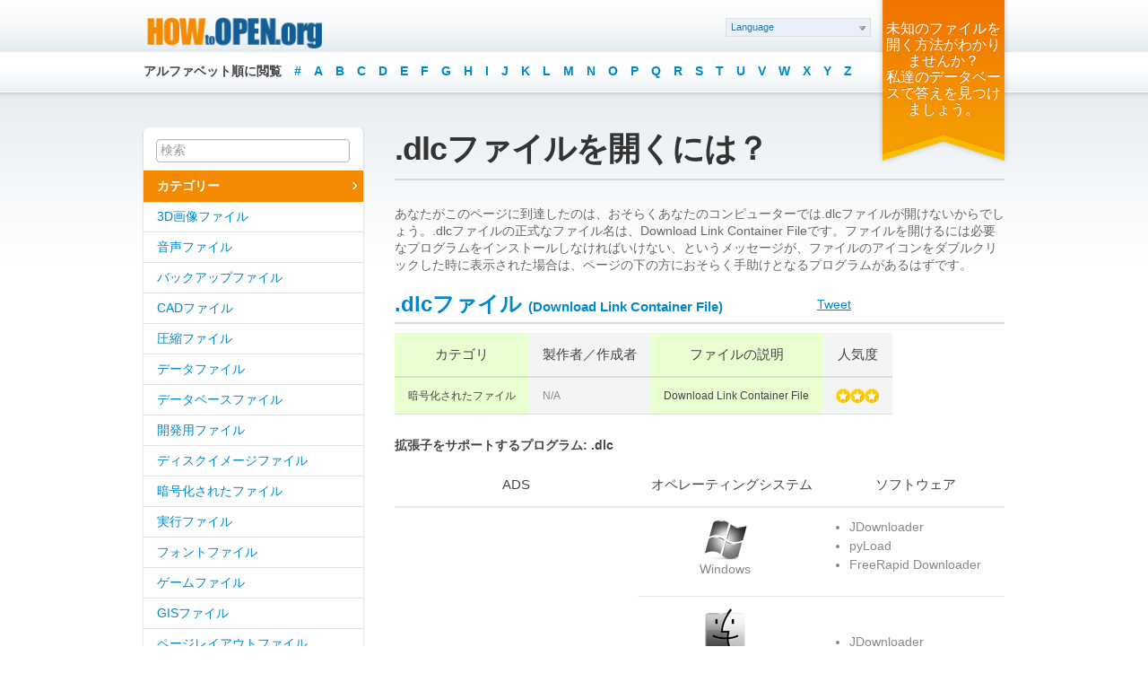

--- FILE ---
content_type: text/html; charset=UTF-8
request_url: https://www.howopen.org/ja/extensions/encoded-files/dlc
body_size: 5067
content:
<!DOCTYPE html PUBLIC "-//W3C//DTD XHTML 1.0 Transitional//EN" "http://www.w3.org/TR/xhtml1/DTD/xhtml1-transitional.dtd">
<html xmlns="http://www.w3.org/1999/xhtml" xml:lang="ja">
<head>
<title>DLCファイル - DLCファイルを開くには？ - HowOpen.org</title>
<meta http-equiv="Content-Type" content="text/html;charset=UTF-8" />
<meta name="description" content="dlcとは？; dlcファイルを変換するには？; dlcファイルに関する情報は何処に？ - Download Link Container File" />
<link rel="shortcut icon" type="image/x-icon" href="/favicon.ico" />
<link rel="stylesheet" type="text/css" href="/css/style.css" />
<!--[if lte IE 8]><link href="/css/ie.css" rel="stylesheet" media="screen" type="text/css" /><![endif]-->	
<!--[if IE 6]><script src="/js/pngfix.js"></script><![endif]-->

<script type="text/javascript" src="/js/jquery-1.7.1.min.js"></script>

	<script type="text/javascript" src="/js/fancybox/jquery.mousewheel-3.0.4.pack.js"></script>
	<script type="text/javascript" src="/js/fancybox/jquery.fancybox-1.3.4.pack.js"></script>

<script type="text/javascript" src="/js/jcarousellite_1.0.1.js"></script>
<script type="text/javascript" src="/js/jquery.scrollTo-min.js"></script>
<script type="text/javascript" src="/js/jquery.validate.js"></script>
<script type="text/javascript" src="/js/general.js"></script>
<script type="text/javascript" src="/js/languageswitcher.js"></script> 
<script type="text/javascript" src="/js/jquery.cookiesdirective.js"></script> 
    <script type="text/javascript" src="https://apis.google.com/js/plusone.js"></script>	 
	<script type="text/javascript">(function(d, s, id) {
	var js, fjs = d.getElementsByTagName(s)[0];
	if (d.getElementById(id)) return;
	js = d.createElement(s); js.id = id;
	js.src = "//connect.facebook.net/en_US/all.js#xfbml=1";
	fjs.parentNode.insertBefore(js, fjs);
	}(document, 'script', 'facebook-jssdk'));</script>	
<link rel="alternate" hreflang="en" href="http://www.howopen.org/en/extensions/encoded-files/dlc" />
<link rel="alternate" hreflang="de" href="http://www.howopen.org/de/extensions/encoded-files/dlc" />
<link rel="alternate" hreflang="es" href="http://www.howopen.org/es/extensions/encoded-files/dlc" />
<link rel="alternate" hreflang="tr" href="http://www.howopen.org/tr/extensions/encoded-files/dlc" />
<link rel="alternate" hreflang="pl" href="http://www.howopen.org/pl/extensions/encoded-files/dlc" />
<link rel="alternate" hreflang="sv" href="http://www.howopen.org/sv/extensions/encoded-files/dlc" />
<link rel="alternate" hreflang="ru" href="http://www.howopen.org/ru/extensions/encoded-files/dlc" />
<link rel="alternate" hreflang="ar" href="http://www.howopen.org/ar/extensions/encoded-files/dlc" />
<link rel="alternate" hreflang="it" href="http://www.howopen.org/it/extensions/encoded-files/dlc" />
<link rel="alternate" hreflang="cs" href="http://www.howopen.org/cs/extensions/encoded-files/dlc" />
<link rel="canonical" hreflang="ja" href="http://www.howopen.org/ja/extensions/encoded-files/dlc" />
<link rel="alternate" hreflang="fr" href="http://www.howopen.org/fr/extensions/encoded-files/dlc" />
<link rel="alternate" hreflang="nl" href="http://www.howopen.org/nl/extensions/encoded-files/dlc" />
<link rel="alternate" hreflang="pt-br" href="http://www.howopen.org/pt-br/extensions/encoded-files/dlc" />
<link rel="alternate" hreflang="hu" href="http://www.howopen.org/hu/extensions/encoded-files/dlc" />
<link rel="alternate" hreflang="ko" href="http://www.howopen.org/ko/extensions/encoded-files/dlc" />


		
</head>
<body>
	<div class="main-container">
	
				<div class="header">
			<div class="header-box wrapper">
				<a href="/ja/" class="hd-logo"><img src="/images/logo.png" width="205" height="37" alt="HowOpen.org"/></a>
				<ul class="top-nav">
				<li>アルファベット順に閲覧</li>
  <li><a href="/ja/extensions/alphabet/1">#</a></li><li><a href="/ja/extensions/alphabet/a">A</a></li><li><a href="/ja/extensions/alphabet/b">B</a></li><li><a href="/ja/extensions/alphabet/c">C</a></li><li><a href="/ja/extensions/alphabet/d">D</a></li><li><a href="/ja/extensions/alphabet/e">E</a></li><li><a href="/ja/extensions/alphabet/f">F</a></li><li><a href="/ja/extensions/alphabet/g">G</a></li><li><a href="/ja/extensions/alphabet/h">H</a></li><li><a href="/ja/extensions/alphabet/i">I</a></li><li><a href="/ja/extensions/alphabet/j">J</a></li><li><a href="/ja/extensions/alphabet/k">K</a></li><li><a href="/ja/extensions/alphabet/l">L</a></li><li><a href="/ja/extensions/alphabet/m">M</a></li><li><a href="/ja/extensions/alphabet/n">N</a></li><li><a href="/ja/extensions/alphabet/o">O</a></li><li><a href="/ja/extensions/alphabet/p">P</a></li><li><a href="/ja/extensions/alphabet/q">Q</a></li><li><a href="/ja/extensions/alphabet/r">R</a></li><li><a href="/ja/extensions/alphabet/s">S</a></li><li><a href="/ja/extensions/alphabet/t">T</a></li><li><a href="/ja/extensions/alphabet/u">U</a></li><li><a href="/ja/extensions/alphabet/v">V</a></li><li><a href="/ja/extensions/alphabet/w">W</a></li><li><a href="/ja/extensions/alphabet/x">X</a></li><li><a href="/ja/extensions/alphabet/y">Y</a></li><li><a href="/ja/extensions/alphabet/z">Z</a></li>	
				</ul>
				<div class="hd-ribbon">
					未知のファイルを開く方法がわかりませんか？<br />私達のデータベースで答えを見つけましょう。				</div>				
				<div class="hd-labels">
		    <dl class="dropdown">
        <dt><a href="#"><span>Language</span></a></dt>
        <dd>
            <ul>
                <li><b>[EN]</b> <a href="/en/extensions/encoded-files/dlc">DLC File extension</a></li>                <li><b>[DE]</b> <a href="/de/extensions/encoded-files/dlc">DLC Dateiendung</a></li>                <li><b>[ES]</b> <a href="/es/extensions/encoded-files/dlc">Archivo DLC</a></li>                <li><b>[TR]</b> <a href="/tr/extensions/encoded-files/dlc">DLC Uzantılı dosya</a></li>                <li><b>[PL]</b> <a href="/pl/extensions/encoded-files/dlc">Rozszerzenie pliku DLC</a></li>                <li><b>[SV]</b> <a href="/sv/extensions/encoded-files/dlc">DLC fil</a></li>                <li><b>[RU]</b> <a href="/ru/extensions/encoded-files/dlc">Расширение файла DLC</a></li>                <li><b>[AR]</b> <a href="/ar/extensions/encoded-files/dlc">DLC ملحق الملف</a></li>                <li><b>[IT]</b> <a href="/it/extensions/encoded-files/dlc">Estensione DLC</a></li>                <li><b>[CS]</b> <a href="/cs/extensions/encoded-files/dlc">Přípona souboru DLC<a></li>                <li><b>[JA]</b> <a href="/ja/extensions/encoded-files/dlc">DLC ファイル</a></li>                <li><b>[FR]</b> <a href="/fr/extensions/encoded-files/dlc">Extension de fichier DLC</a></li>                <li><b>[NL]</b> <a href="/nl/extensions/encoded-files/dlc">Bestandsextensie DLC</a></li>                <li><b>[PT]</b> <a href="/pt-br/extensions/encoded-files/dlc">Extensão do arquivo DLC</a></li>                <li><b>[HU]</b> <a href="/hu/extensions/encoded-files/dlc">Az DLC fájl kiterjesztése</a></li>                <li><b>[KO]</b> <a href="/ko/extensions/encoded-files/dlc">DLC 의 확장 파일</a></li>			</ul>
        </dd>
    </dl>	
</div>
			</div>
		</div>
		
	
		
		<div class="content-container">
			<div class="wrapper clearfix">
			
				<div class="interior-left-box">
		
					<div class="side-nav">
				<form action="" method="post">
							<input style="margin-bottom:10px;margin-left:14px;width:85%;" maxlength="40" name="search" size="20" type="text" tabindex="2" value="検索" 
								onfocus="if (this.value == '検索') {this.value = '';}"
								onblur="if (this.value == '') {this.value = '検索';}" />
				</form>
										<ul>
							<li class="current">カテゴリー</li>
<li><a href="/ja/extensions/3d-image-files" style="text-decoration:none;">3D画像ファイル</a></li><li><a href="/ja/extensions/audio-files" style="text-decoration:none;">音声ファイル</a></li><li><a href="/ja/extensions/backup-files" style="text-decoration:none;">バックアップファイル</a></li><li><a href="/ja/extensions/cad-files" style="text-decoration:none;">CADファイル</a></li><li><a href="/ja/extensions/compressed-files" style="text-decoration:none;">圧縮ファイル</a></li><li><a href="/ja/extensions/data-files" style="text-decoration:none;">データファイル</a></li><li><a href="/ja/extensions/database-files" style="text-decoration:none;">データベースファイル</a></li><li><a href="/ja/extensions/developer-files" style="text-decoration:none;">開発用ファイル</a></li><li><a href="/ja/extensions/disk-image-files" style="text-decoration:none;">ディスクイメージファイル</a></li><li><a href="/ja/extensions/encoded-files" style="text-decoration:none;">暗号化されたファイル</a></li><li><a href="/ja/extensions/executable-files" style="text-decoration:none;">実行ファイル</a></li><li><a href="/ja/extensions/font-files" style="text-decoration:none;">フォントファイル</a></li><li><a href="/ja/extensions/game-files" style="text-decoration:none;">ゲームファイル</a></li><li><a href="/ja/extensions/gis-files" style="text-decoration:none;">GISファイル</a></li><li><a href="/ja/extensions/layout-files" style="text-decoration:none;">ページレイアウトファイル</a></li><li><a href="/ja/extensions/misc-files" style="text-decoration:none;">その他のファイル</a></li><li><a href="/ja/extensions/plugin-files" style="text-decoration:none;">プラグインファイル</a></li><li><a href="/ja/extensions/raster-image-files" style="text-decoration:none;">プラグインファイル</a></li><li><a href="/ja/extensions/settings-files" style="text-decoration:none;">設定ファイル</a></li><li><a href="/ja/extensions/spreadsheet-files" style="text-decoration:none;">表計算ファイル</a></li><li><a href="/ja/extensions/system-files" style="text-decoration:none;">システムファイル</a></li><li><a href="/ja/extensions/text-files" style="text-decoration:none;">テキストファイル</a></li><li><a href="/ja/extensions/vector-image-files" style="text-decoration:none;">ベクトル画像ファイル</a></li><li><a href="/ja/extensions/video-files" style="text-decoration:none;">動画ファイル</a></li><li><a href="/ja/extensions/web-files" style="text-decoration:none;">インターネットファイル</a></li>						</ul>
					</div>					
				</div>		
				<div class="interior-right-box">			

					<h1>.dlcファイルを開くには？</h1>
					あなたがこのページに到達したのは、おそらくあなたのコンピューターでは.dlcファイルが開けないからでしょう。.dlcファイルの正式なファイル名は、Download Link Container Fileです。ファイルを開けるには必要なプログラムをインストールしなければいけない、というメッセージが、ファイルのアイコンをダブルクリックした時に表示された場合は、ページの下の方におそらく手助けとなるプログラムがあるはずです。<br /><br />
						<div style="border-bottom:2px solid #d5dadd;height:35px;">
						<h2 style="color:#0088cc;float:left;width:445px;"><strong>.dlcファイル</strong> <small style="font-size:15px">(Download Link Container File)</small></h2>
						<span style="float:left;">
							<ul class="social-buttons">
										<li id="plus-one"><div class="g-plusone" data-size="medium"></div></li>
										<li><div class="fb-like" data-send="false" data-layout="button_count" data-width="90"></div></li>
										<li id="tweet"><a href="http://twitter.com/share" class="twitter-share-button" data-count="none">Tweet</a><script type="text/javascript" src="http://platform.twitter.com/widgets.js"></script></li>	
							</ul>
						</span>
						</div>
					<div class="compare">
						<table border="0" cellpadding="0" cellspacing="0" style="margin-top:-20px">
						<tr>
							<th class="row-green">カテゴリ</th>
							<th class="row-grey">製作者／作成者</th>
							<th class="row-green">ファイルの説明</th>
							<th class="row-grey">人気度</th>
						</tr>
					<tr class="text-line">
												<td class="row-green">暗号化されたファイル</td>
							<td class="row-grey">N/A</td>
							<td class="row-green">Download Link Container File</td>
							<td class="row-grey"><center>
							<img src="/images/star_yellow.png" alt="Rate" /><img src="/images/star_yellow.png" alt="Rate" /><img src="/images/star_yellow.png" alt="Rate" />							</center>
							</td>
						</tr>
						</table>
					</div>	
					<h6 style="margin-top:-20px">拡張子をサポートするプログラム: .dlc</h6>

					<div class="compare">
						<table border="0" cellpadding="0" cellspacing="0" style="margin-top:-20px;float:left;margin-bottom:15px;">
						<tr>
							<th class="row1" width="250px">ADS</th>							<th class="row1" width="150px">オペレーティングシステム</th>
							<th class="row1" width="280px">ソフトウェア</th>
						</tr>
 
					<tr class="text-line">
							<td class="row1" rowspan="7"><script type="text/javascript"><!--
google_ad_client = "ca-pub-1550697599500768";
/* howopen */
google_ad_slot = "3532440861";
google_ad_width = 250;
google_ad_height = 250;
//-->
</script>
<script type="text/javascript"
src="//pagead2.googlesyndication.com/pagead/show_ads.js">
</script></td>							<td class="row1"><center><img src="/images/windows.png" alt="Windows" /><br />Windows</center></td>
							<td class="row1"> 

  <ul >
		
            <li>JDownloader </li>
            <li>pyLoad </li>
            <li>FreeRapid Downloader </li>
          </ul> 
	  
							</td>
						</tr>
  					<tr class="text-line">
														<td class="row1"><center><img src="/images/mac.png" alt="MAC OS" /><br />MAC</center></td>
							<td class="row1">
 
  <ul  style = "padding-top:30px;">
													<li>JDownloader</li>
												  </ul>  

							</td>
						</tr>
 
					<tr class="text-line">
														<td class="row1"><center><img src="/images/linux.png" alt="Linux" /><br />Linux</center></td>
							<td class="row1">
 
  <ul  style = "padding-top:15px;">
            <li>JDownloader</li>
            <li>pyLoad</li>
          </ul> 	
	  
							</td>
						</tr>
  					
 	
					<tr class="text-line">
														<td class="row1"><center><img src="/images/android.png" alt="Android" /><br />Android</center></td>
							<td class="row1">
							
 
  <ul  style = "padding-top:30px;">
            <li>pyLoad</li>
          </ul>
		  
							</td>
						</tr>							
 
 
					<tr class="text-line">
														<td class="row1"><center><img src="/images/ios.png" alt="iOS" /><br />iOS</center></td>
							<td class="row1">
							
 
  <ul  style = "padding-top:30px;">
	  
            <li>pyLoad</li>
			
          </ul>
		  
							</td>
						</tr>							
 
  
</table>
			<BR CLEAR=left>	
					</div>						

	
<BR CLEAR=left>		
上記のもの以外にも、他のアプリケーションも拡張子.dlcを使用している可能性もあります。もしあなたがHowOpen.orgの他のユーザーに役立つかもしれない.dlcファイルに関する情報をお持ちでしたら、私たちにご連絡ください、こちらのデータベースの更新に努めます。<br /><br />
このページへの来訪に際し、次に掲げる質問のいずれかを自問したことでしょう： 
					<ul>
						<li>.dlcファイルを開くためのプログラムは？</li>
						<li>.dlcファイルを何を使って開くか？</li>
						<li>.dlcとは？</li>
						<li>.dlcファイルを変換するには？</li>
												<li>.dlcファイルに関する情報は何処に？</li>
												
					</ul>
私たちがこの種類のファイルに関する情報を十分に提供できたことを願っております。もしそうでなかった場合、.dlcファイルの拡張子に関する情報は<a href='http://ja.wikipedia.org'>Wikipedia.org</a>のウェブサイトを参照することもできます。			
				</div>

			</div>	
		</div>
<div class="footer">
			<div class="footer-box wrapper clearfix">
 						<div class="clients">
						<div class="carousel">
							<div class="objectsList">
								<ul>
								    <li><a href="http://validator.w3.org/check?uri=www.howopen.org"><img src="/images/w3.png" alt="HTML" /></a></li>
								    <li><a href="http://jigsaw.w3.org/css-validator/validator?uri=http%3A%2F%2Fwww.howopen.org%2F"><img src="/images/css.png" alt="CSS" /></a></li>
								    <li><a href="http://www.wikipedia.org"><img src="/images/wikismall.png" alt="Wikipedia.org" /></a></li>
								    <li><a href="http://www.howopen.org"><img src="/images/logo-small.png" alt="HowOpen.org" style="margin-top:10px"/></a></li>	
								    <li><a href="http://www.avgthreatlabs.com/sitereports/domain/howopen.org/"><img src="/images/avg.png" alt="AVG safe" /></a></li>	
									
								</ul>
							</div>
							<div class="prev"></div>
							<div class="next"></div>
						</div>
					</div>			
				<div class="ftr-left-column">
				
					<h6>howopen.org &copy; 2013-2026 無断複写·転載を禁じます </h6>
		
				</div>
				<div class="ftr-right-column">

					<ul class="ftr-links">
						<li>
							<ul>
								<li><a href="/ja/">ホームページ</a></li>
								<li><a href="/ja/contact">連絡</a></li>
							</ul>
						</li>
					</ul>

				</div>
			</div>
		</div>
	</div>	
<script type="text/javascript">

  var _gaq = _gaq || [];
  _gaq.push(['_setAccount', 'UA-42093269-1']);
  _gaq.push(['_trackPageview']);

  (function() {
    var ga = document.createElement('script'); ga.type = 'text/javascript'; ga.async = true;
    ga.src = ('https:' == document.location.protocol ? 'https://ssl' : 'http://www') + '.google-analytics.com/ga.js';
    var s = document.getElementsByTagName('script')[0]; s.parentNode.insertBefore(ga, s);
  })();

</script>	
</body>
</html>

--- FILE ---
content_type: text/html; charset=utf-8
request_url: https://accounts.google.com/o/oauth2/postmessageRelay?parent=https%3A%2F%2Fwww.howopen.org&jsh=m%3B%2F_%2Fscs%2Fabc-static%2F_%2Fjs%2Fk%3Dgapi.lb.en.2kN9-TZiXrM.O%2Fd%3D1%2Frs%3DAHpOoo_B4hu0FeWRuWHfxnZ3V0WubwN7Qw%2Fm%3D__features__
body_size: 163
content:
<!DOCTYPE html><html><head><title></title><meta http-equiv="content-type" content="text/html; charset=utf-8"><meta http-equiv="X-UA-Compatible" content="IE=edge"><meta name="viewport" content="width=device-width, initial-scale=1, minimum-scale=1, maximum-scale=1, user-scalable=0"><script src='https://ssl.gstatic.com/accounts/o/2580342461-postmessagerelay.js' nonce="qGdQOPEnjgBOWt9dmTDpLw"></script></head><body><script type="text/javascript" src="https://apis.google.com/js/rpc:shindig_random.js?onload=init" nonce="qGdQOPEnjgBOWt9dmTDpLw"></script></body></html>

--- FILE ---
content_type: text/html; charset=utf-8
request_url: https://www.google.com/recaptcha/api2/aframe
body_size: 268
content:
<!DOCTYPE HTML><html><head><meta http-equiv="content-type" content="text/html; charset=UTF-8"></head><body><script nonce="VTK8lEn4vNDfEl6qIwmM3Q">/** Anti-fraud and anti-abuse applications only. See google.com/recaptcha */ try{var clients={'sodar':'https://pagead2.googlesyndication.com/pagead/sodar?'};window.addEventListener("message",function(a){try{if(a.source===window.parent){var b=JSON.parse(a.data);var c=clients[b['id']];if(c){var d=document.createElement('img');d.src=c+b['params']+'&rc='+(localStorage.getItem("rc::a")?sessionStorage.getItem("rc::b"):"");window.document.body.appendChild(d);sessionStorage.setItem("rc::e",parseInt(sessionStorage.getItem("rc::e")||0)+1);localStorage.setItem("rc::h",'1768729200749');}}}catch(b){}});window.parent.postMessage("_grecaptcha_ready", "*");}catch(b){}</script></body></html>

--- FILE ---
content_type: text/css
request_url: https://www.howopen.org/css/style.css
body_size: 5157
content:
/* reset */
html,body,div,span,applet,object,iframe,h1,h2,h3,h4,h5,h6,p,blockquote,pre,a,abbr,acronym,address,big,cite,code,del,dfn,em,img,ins,kbd,q,s,samp,small,strike,strong,sub,sup,tt,var,b,u,i,center,dl,dt,dd,ol,ul,li,fieldset,form,label,legend,table,caption,tbody,tfoot,thead,tr,th,td,article,aside,canvas,details,embed,figure,figcaption,footer,header,hgroup,menu,nav,output,ruby,section,summary,time,mark,audio,video{border:0;font-size:100%;vertical-align:baseline;margin:0;padding:0}
article,aside,details,figcaption,figure,footer,header,hgroup,menu,nav,section{display:block}
body{line-height:1}
blockquote,q{quotes:none}
blockquote:before,blockquote:after,q:before,q:after{content:none}
table{border-collapse:collapse;border-spacing:0}
img { border-width:0; }
:focus { outline:none; } 
/* end reset */



body { 
	font-size:14px;
	line-height:19px;
	font-family: Arial, Helvetica, sans-serif; 
	color:#444; 
	background:#fff;	
}
a { 
	color:#0088cc; 
} 
a:hover { 
	color:#e26100; 
}
h1, h2, h3, h4, h5, h6 { 
	margin:0 0 14px 0; 
	color:#444; 
}
h1 {
	font-size:36px;
	line-height:42px;
	letter-spacing:-1px;
	margin-bottom:16px;
	color:#333;
}
h2 {
	font-size:24px;
	line-height:30px;
}
h3 {
	font-size:22px;
	line-height:23px;
}
h4 {
	font-size:18px;
	line-height:22px;
}
h5 {
	font-size:16px;
	line-height:20px;
}
h6 {
	font-size:14px;
	line-height:19px;
}
p { 
	margin:0 0 14px 0; 
}
ol, ul { 
	padding:1px 0 5px 13px;
	margin:0 0 5px 13px;
}
ol li, ul li {
	margin:0 0 5px 0; 
}
ol ol, ul ul { 
	padding:10px 0 5px 13px;
	margin:0 0 5px 13px;
}
blockquote {
	margin:0 0 15px 30px;
}
hr { 
	border:0;
	color:#e1e3e5;
	background-color:#e1e3e5;
	height:1px;
	width:100%;
	text-align:left;
	padding:0;
	margin:25px 0 25px 0;
}
select, input, textarea { 
	font-size:14px;
	font-family:Arial, Helvetica, sans-serif;
}


.clear {
	clear:both;
}


/* form elements */

.button {
	height:38px;
	border:none;
	background:url(../images/bnt_bg.png) repeat-x;
	text-align:center;
	font-size:18px;
	font-weight:bold;
	color:#fff;
	padding:0 12px 0 12px;
	text-shadow:0 -1px 0 #c87321;
	cursor:pointer;
	border-top:1px solid #f28400;
	border-bottom:1px solid #ea5000;
	border-left:1px solid #ed6200;
	border-right:1px solid #ed6200;
	border-radius:4px; -moz-border-radius:4px; -khtml-border-radius:4px; -webkit-border-radius:4px;	
}
/*.button, x:-moz-any-link, x:default { padding:0 12px 3px 12px; }*/

.button1 {
	width:249px;
	height:50px;
	border:none;
	background:url(../images/btn1.png) no-repeat;
	text-align:center;
	font-size:25px;
	font-weight:bold;
	color:#fff;
	padding:0 0 1px 0;
	text-shadow:0 -1px 0 #c87321;
	cursor:pointer;
	letter-spacing:-0.4px;
}
/*.button1, x:-moz-any-link, x:default { padding:0 0 3px 0; }*/

.button2 {
	width:258px;
	height:50px;
	border:none;
	background:url(../images/btn2.png) no-repeat;
	text-align:center;
	font-size:25px;
	font-weight:bold;
	color:#fff;
	padding:0 0 1px 0;
	text-shadow:0 -1px 0 #c87321;
	cursor:pointer;
	letter-spacing:-0.4px;
}
/*.button2, x:-moz-any-link, x:default { padding:0 0 3px 0; }*/

input.inp-txt,
select,
textarea {
	height:20px;
	padding:2px 2px 2px 4px;
	font-size:14px;
	color:#999;
	background:#fff;
	border:1px solid #b8b6b2;
	border-radius:4px; -moz-border-radius:4px; -khtml-border-radius:4px; -webkit-border-radius:4px;	
	-moz-box-shadow: inset 0 1px 2px #eee; -webkit-box-shadow: inset 0 1px 2px #eee; box-shadow: inset 0 1px 2px #eee;	
		-webkit-transition: border-color .1s ease-in-out;
		-moz-transition:  border-color .1s ease-in-out;
		-o-transition:  border-color .1s ease-in-out;
		-ms-transition:  border-color .1s ease-in-out;
		transition:  border-color .1s ease-in-out;		
}
input.inp-txt:focus,
select:hover,
select:focus,
textarea:focus { border-color:#777; color:#555; }
select { padding:2px 2px 2px 1px; height:26px; }
textarea { height:auto; }

input.inp-checkbox { margin:2px 4px 0 3px; position:relative; }

select.error,
textarea.error,
input.inp-txt.error {
	border-color:#e92d28;
	background:#ffded6;
	color:#e92d28;
}


/* checkbox */
.jNiceCheckbox {
	background:transparent url(../images/checkbox.png) no-repeat center top;
	height:15px;
	width:15px;
	position:absolute;left:0;top:0;z-index:2;
	cursor:pointer;
}
.jNiceChecked { background-position: center bottom;}

/*.jNiceHidden {z-index:-1;position:relative;-moz-opacity:0.0; opacity:.0; filter:alpha(opacity=0);}
.jNiceWrapper {position:relative;vertical-align:top;float:left;}
.jNiceWrapper input {outline:none;moz-outline:none;}*/

/* END form elements */


.main-container {
	width:100%;
	height:auto;
	min-width:990px;
	overflow:hidden;
}
.wrapper{
	width:960px;
	margin:0 auto;
}

.left-column {
	width:560px;
	float:left;
}
.right-column {
	width:350px;
	float:right;
}


/* HEADER */
.header {
	height:103px;
	position:relative;
	background:#fff url(../images/header_bg2.png) repeat-x 50% 100%; 
}
.header-box {
	height:94px;
	position:relative;	
}

.hd-logo {
	float:left;
	margin:18px 60px 0 0;
	font-size:13px;
	line-height:16px;
	text-decoration:none;
}
.hd-logo img {
	margin-bottom:2px;
}
.hd-logo b {
	display:block;
	font-weight:normal;
	color:#5c5d60;
}
.hd-logo:hover b {
	color:#5c5d60;	
}

.hd-ribbon {
	float:right;
	margin:0 -7px -43px 8px;
	width:136px;
	height:165px;
	padding:23px 7px 0 7px;
	background:url(../images/ribbon2.png) no-repeat; 
	color:#fff;
	text-shadow:0 -1px 0 #c87321;
	text-transform:uppercase;
	text-align:center;
	font-size:16px;
	line-height:18px;	
}
.hd-ribbon small {
	display:block;
	font-size:11px;
	line-height:13px;
	margin-bottom:3px;
}
.hd-ribbon span {
	display:block;
	font-size:16px;
	line-height:18px;
	margin-bottom:3px;
}
.hd-ribbon b {
	display:block;
	font-size:19px;
	line-height:21px;
	margin-bottom:3px;
}

.hd-labels {
	float:right;
	margin:20px 20px 0 0;
	width:140px;
	height:106px;
}
.hd-labels-pl { background:url(../images/top_labels_pl.png) no-repeat; }
.hd-labels-en { background:url(../images/top_labels_en.png) no-repeat; }
.hd-labels-sw { background:url(../images/top_labels_sw.png) no-repeat; }
	
ul.top-nav {
	padding:0;
	margin:0;
	list-style:none;
	position:absolute;
	top:70px;
	left:0;
	overflow:hidden;
	height:30px;
	width:830px;
}
ul.top-nav li {
	float:left;
	padding:0;
	margin:0 14px 20px 0;
	font-size:14px;
	line-height:19px;
	font-weight:bold;
}
ul.top-nav a {
	text-decoration:none;
}
ul.top-nav .current a {
	color:#f38900;
}
ul.top-nav .current a:hover {
	color:#e26100;
}


/* CONTENT */

.home-content-container {
	background:url(../images/cnt_bg.jpg) repeat-x 50% 0;
	min-height:423px;
	padding:52px 0 35px 0;
}
.content-container {
	background:url(../images/cnt_bg_in.png) repeat-x 50% 0;
	min-height:200px;
	padding:32px 0 35px 0;
	color:#666;
}
.content-container h1 {
	margin-bottom:28px;
	padding:0 0 12px 0;
	border-bottom:2px solid #d5dadd;
}

.interior-left-box {
	width:245px;
	float:left;	
}
.interior-right-box {
	width:680px;
	float:right;	
}

.img-box {
	padding:10px 0;
}

.help-left-box {
	width:650px;
	float:left;
}
.help-right-box {
	width:260px;
	float:right;
}
.help-left-box h2 {
	font-size:22px;
	line-height:25px;
	font-weight:normal;
	margin-bottom:12px;
}
.help-right-box ul {
	padding:0;
	margin:0 0 20px 0;
	list-style:none;
}
.help-right-box ul li {
	padding:0;
	margin:0 0 10px 0;
	line-height:18px;
}
.help-right-box ul a {
	text-decoration:none;
}

.ask {
	margin:0 0 0 -3px;
	padding:0 0 0 65px;
	min-height:60px;
	background:url(../images/icon_ask.png) no-repeat 0 2px;
	font-size:22px;
	line-height:27px;	
	color:#333;
}
.ask a {
	text-decoration:none;
}


.contact-left-box {
	width:460px;
	float:left;
}
.contact-right-box {
	width:460px;
	float:right;
}

.contact-form {
	position:relative;
	margin-bottom:20px;
	padding:20px;
	background:#fff;
	border-radius:6px; -moz-border-radius:6px; -khtml-border-radius:6px; -webkit-border-radius:6px;
	box-shadow: 0 1px 2px rgba(31,32,33,0.3);
	-moz-box-shadow: 0 1px 2px rgba(31,32,33,0.3);
	-webkit-box-shadow: 0 1px 2px rgba(31,32,33,0.3);
}
/*:root .contact-form { 
	box-shadow: 0 1px 4px rgba(31,32,33,0.3) \0/IE9;
}*/
.contact-form .field-box {
	margin-bottom:12px;
}
.contact-form .field-box label {
	display:block;
	font-size:12px;
	line-height:15px;
	color:#444;
	padding:0 0 3px 0;
}
.contact-form .field-box .inp-txt {
	width:412px;
}
.contact-form .field-box textarea {
	width:412px;
	height:90px;
	min-height:90px;
	resize:vertical;
}
.contact-form .field-box select {
	width:420px;
}



.side-nav {
	margin-top:7px;
	position:relative;
	padding:13px 0;
	background:#fff;
	border-radius:6px; -moz-border-radius:6px; -khtml-border-radius:6px; -webkit-border-radius:6px;
	-moz-box-shadow: 0 1px 2px rgba(31,32,33,0.3);
	-webkit-box-shadow: 0 1px 2px rgba(31,32,33,0.3);
	box-shadow: 0 1px 2px rgba(31,32,33,0.3);	
}
/*:root .side-nav { 
	box-shadow: 0 1px 4px rgba(31,32,33,0.3) \0/IE9;
}*/
.side-nav ul {
	padding:0;
	margin:0;
	list-style:none;
	position:relative;
}
.side-nav ul li {
	padding:0;
	margin:0;
	line-height:18px;
	border-bottom:1px solid #e1e3e5;
	position:relative;
}
.side-nav ul a {
	text-decoration:none;
	display:block;
	padding:7px 25px 8px 15px;
}
.side-nav ul li.last {
	border-color:#fff;
}
.side-nav ul .current {
	border-bottom:1px solid #f38a01;
	margin-top:-1px;
	background:#f38a01 url(../images/left_nav_arrow.gif) no-repeat 100% 50%;
	color:#fff;
	padding:8px 25px 8px 15px;
	font-weight:bold;
	}


.articles-item {
	padding-bottom:8px;
	margin-bottom:20px;
	border-bottom:1px solid #e1e3e5;
}
.articles-item h2 {
	font-size:22px;
	line-height:25px;
	font-weight:normal;
	margin-bottom:12px;
	color:#0088cc;
}
.articles-item h2 a {
	text-decoration:none;
}

.paginator {
	font-size:16px;
	line-height:20px;
	padding-top:5px;
}
.paginator b,
.paginator a {
	margin:0 3px;
	padding:0 3px;
	text-decoration:none;
}
.paginator .prev,
.paginator .next {
	font-size:22px;
}
.paginator span.prev,
.paginator span.next {
	color:#b2b5b6;
}
.paginator .prev {
	margin:0 4px 0 0;
	padding:0 4px 0 0;
}
.paginator .next {
	margin:0 0 0 4px;
	padding:0 0 0 4px;
}

.promo-text {
	padding-bottom:38px;
	margin-bottom:22px;
	position:relative;
	color:#fff;
	text-shadow:0 1px 0 #195889;
	z-index:50;	
}
.promo-text h1 {
	color:#fff;
	margin-left:-1px;
}
.promo-text p {
	font-size:18px;
	line-height:24px;
	margin-right:-10px;
}
.promo-text .shadow-line {
	position:absolute; bottom:0; left:-124px;
	width:1207px; height:16px;
	background:url(../images/shadow_line.png) no-repeat;
	z-index:100;
}
.services-logos {
	margin-bottom:40px;
}
.services-logos h3 {
	font-size:18px;
	line-height:22px;
	font-weight:normal;
	text-shadow:0 -1px 0 #cde1f2;
	margin-bottom:28px;
	color:#333;
}

.bottom-container {
	background:url(../images/mid_bg.jpg) no-repeat 50% 0;
	min-height:105px;
	padding:55px 0 0 0;
}

.quotes h2 {
	margin-bottom:19px;
}
.quotes blockquote {
	margin:0 0 19px 0;
	padding:1px 0 0 30px;
	background:url(../images/quotes.png) no-repeat;
}
.quotes blockquote p {
	font-style:italic;
	margin-bottom:10px;
}
.quotes blockquote small {
	font-size:12px;
	line-height:16px;
	color:#888;
}

.reasons {
	font-size:16px;
	line-height:20px;
}
.reasons h2 {
	margin-bottom:19px;
}
.reasons h2 span {
	display:block;
	font-weight:normal;
	font-size:22px;
	line-height:25px;
	padding-top:3px;
}
.reasons ul {
	padding:1px 0 0 0;
	margin:0;
	list-style:none;
}
.reasons ul li {
	padding:0 0 0 25px;
	margin:0 0 15px 0;
	background:url(../images/bullet_v.gif) no-repeat 0 2px;
}


/* FORM */
.main-form,
.form-box,
div.error {
	border-radius:6px; 
	-moz-border-radius:6px; 
	-khtml-border-radius:6px; 
	-webkit-border-radius:6px;	
}
.main-form {
	position:relative;
	margin:7px 0 -20px 0;
	background-color: rgb(31,32,33);
	z-index:150;
	-moz-box-shadow: 0 1px 4px rgba(31,32,33,0.5);
	-webkit-box-shadow: 0 1px 4px rgba(31,32,33,0.5);
	box-shadow: 0 1px 4px rgba(31,32,33,0.5);
}
.form-box {
	position:relative;
	background:#fff;
	z-index:200;
}
.form-box h2 {
	padding:16px 20px;
	margin:0;
	font-weight:normal;
	font-size:27px;
	line-height:27px;
}
.form-content {
	background:#fff4cf url(../images/form_bg_top.jpg) no-repeat 50% 0;
	padding:20px 20px 18px 20px;
	min-height:610px;
	color:#86847f;
	font-size:12px;
	line-height:16px;
	border-radius:0 0 6px 6px; 
	-moz-border-radius:0 0 6px 6px; 
	-khtml-border-radius:0 0 6px 6px; 
	-webkit-border-radius:0 0 6px 6px;		
}
.form-content b {
	color:#444;
}
.form-content table {
	width:310px;
}
.form-content table td {
	vertical-align:top;
	font-size:12px;
	line-height:16px;
	padding:0 0 10px 0;
}
.form-content td.field {
	text-align:right;
	width:215px;
}
.form-content td.field input.inp-txt,
.form-content td.field textarea {
	/*float:right;*/
	width:205px;
}
.form-content td.field textarea {
	resize:none;
	height:52px;
}
.form-content td.field-full input.inp-txt,
.form-content td.field-full textarea
 {
	width:302px;
}
.form-content td.field-full textarea {
	resize:vertical;
	height:52px;
	min-height:52px;
	max-height:150px;
}
.form-content td.label {
	padding:6px 10px 10px 0;
	white-space:nowrap;
	width:85px;
}
.form-content td.field-full div.label {
	margin-bottom:4px;
}
.form-content td.fields-group {
	padding:9px 0 13px 0;
}
.form-content .btn-box {
	text-align:center;
	padding:10px 0 13px 0;
}
div.error {
	color:#e92d28;
	margin:0 0 14px 0;
	padding:10px;
	background:#fff;
	border:1px solid #e92d28;
}
div.error div {
	line-height:15px;
	padding:0 0 3px 0;
}
.form-content .paymethods {
	text-align:center;
	position:relative;
}
.form-content .paymethods a {
	color:#86847f;
}
.form-content .paymethods a:hover {
	color:#444;
}
.form-content .check-field {
	margin-bottom:15px;
	color:#333;
}
.form-content .check-field input {
	float:left;
	margin:0 9px 0 0;
}
/*:root .form-content .check-field input { margin:0 4px 0 0 \0/IE9; }*/
.form-content .check-field label {
	float:left;
	display:block;
	width:270px;
}

#paymethodsbox {
	width:470px;
	height:auto;
	text-align:center;
	padding:10px;
}
#paymethodsbox img {
	margin:0 5px 5px 5px;
}


.clients {
	margin-bottom:50px;
}
.clients h4 {
	margin-bottom:22px;
}
/* slider */
.carousel {
	width:854px;
	padding:0 53px;
	position:relative;
}
.carousel .prev,
.carousel .next {
	position:absolute; top:14px;
	width:35px; height:35px;
	background-image:url(../images/slider_arrows.gif);
	background-repeat:no-repeat;
	cursor:pointer;
	/*-moz-opacity:0.5; opacity:.5; filter:alpha(opacity=50);*/
}
.carousel .prev {
	background-position: 0 0;
	left:0;
}
.carousel .next {
	background-position: -45px 0;
	right:0;
}
.carousel .prev:hover,
.carousel .next:hover {
	/*-moz-opacity:0.7; opacity:.7; filter:alpha(opacity=70);*/
}
.carousel .prev:active,
.carousel .next:active {
/*	-moz-opacity:0.9; opacity:.9; filter:alpha(opacity=90);*/
}
.carousel .objectsList {
	overflow:hidden;
	position:relative;
	height:62px;
	width:854px;
	margin:0;
}
.carousel .objectsList ul {
	padding:0;
	margin:0;
	list-style:none;
}
.carousel .objectsList li {
	float:left;
	width:170px;
	height:62px;
	padding:0;
	margin:0;
	text-align:center;
	background:none;
	border-right:1px solid #dededf;
}
/* END slider */

/* COMPARE TABLE */

.compare {
	margin-top: 30px;
	margin-bottom:45px;
}
.compare h2 {
	margin-bottom:25px;
}
.compare th {
	padding:14px 15px;
	border-bottom:2px solid #e6e7e7;
	color:#444;
	font-size:15px;
	line-height:20px;
	text-align:center;
	font-weight:normal;
	white-space:nowrap;
}
.compare td {
	padding:12px 15px;
	border-bottom:1px solid #e6e7e7;
	color:#888;
	font-size:12px;
	line-height:16px;
	vertical-align:middle;
}
.compare .text-line td {
	vertical-align:top;
}
.compare td.row1 {
	text-align:left;
	padding-left:0;
	font-size:14px;

}
.compare .row-green {
	color:#444;
	background:#e8ffcf;	
	border-color:#d2e7bd;
}
.compare th.row-green {
}
.compare .row-grey {
	background:#f3f4f4;	
	border-color:#dcddde;
}
/* END compare table */


/* FOOTER */

.footer {
	background:url(../images/footer_bg.png) repeat-x 50% 0;
	font-size:12px;
	line-height:16px;
	color:#949393;	
}
.footer-box {
	padding:30px 0;
}

.footer h6 {
	color:#666;
	margin-bottom:10px;
}
.footer p {
	margin-bottom:10px;	
}

.operator {
	padding:15px 0 5px 0;
}
.operator p {
	margin-bottom:6px;
}
.operator p small {
	font-size:12px;
	color:#999;
}
.operator .wm-logo {
	float:left;
	margin-right:10px;
}
.operator .wm-address {
	float:left;
	display:block;
	width:113px;
	height:35px;
	background:url(../images/hd_address.gif) no-repeat;	
}
.operator a {
	text-decoration:none;
}

.ftr-left-column {
	width:435px;
	float:left;
}
.ftr-right-column {
	width:490px;
	float:right;
}

.ftr-links {
	padding:0;
	margin:0;
	list-style:none;
	text-align:right;	
}
.ftr-links b {
	margin-right:7px;
}
.ftr-links li {
	text-align:right;
	padding:0;
	margin:0 0 10px 0;
}
.ftr-links li h6,
.ftr-links li ul,
.ftr-links li ul li {
	float:none;
	font-size:12px;
	line-height:20px;
	text-align:right;
	display:inline;
	padding:0;
	margin:0;
	list-style:none;
}
.ftr-links h6 {
	color:#949393;
}
.ftr-links li ul li a {
	display:inline-block;
	padding: 0 5px 0 7px;
	border-left:1px solid #cacacb;
	font-size:12px;
	line-height:14px;
}
.ftr-links li ul li:first-child a {
	border:none;
}
/* END FOOTER */


/**** Clearfix ****/
.clearfix:before,
.clearfix:after { content:""; display:table; }
.clearfix:after { clear:both; }
/*.clearfix { zoom:1; }*/


/* Terms */
.terms {text-align: center;}
.terms a {cursor:pointer;color:#86847f;text-decoration: underline;}
.terms a:hover {color:#444;}
.display_none {display:none;}
.terms_content {font-family: verdana, tahoma, arial; font-size: 12px;}
.terms_close {text-align: right;}
/* END Terms */

.fb-like
{
display: inline-block;
position: relative;
margin-left: -25px;
margin-right: 6px;
}

.social-buttons
{
list-style:none;
margin-top:5px;
}
.social-buttons li
{
float:left;

}

#country-select {
	width: 120px;
	}

/* rought form styles for when JS is disabled */

#country-select form {
	width: 120px;
	padding: 0;
	}

#country-select select,
#country-select input {
	display: inline;
	padding: 0;
	margin: 0;
	}
	
/* JS-created definition list 

.dropdown dd { position: relative; }

.dropdown a {
	text-decoration: none;
	outline: 0;
	font: 12px Arial, Helvetica, sans-serif;
	display: block;
	width: 100px;
	overflow: hidden;
	}

.dropdown dt a {
	background: #eaf0fb;
	border: 1px solid #964315;
	padding: 3px 10px 4px 10px;
	-webkit-border-radius: 5px;
	-moz-border-radius: 5px;
	border-radius: 5px;
	color: #1e79a7;
	}

	.dropdown dt a.active {
		background: #eeeeee;
		-webkit-border-bottom-left-radius: 0;
		-webkit-border-bottom-right-radius: 0;
		-moz-border-radius-bottomleft: 0;
		-moz-border-radius-bottomright: 0;
		border-bottom-left-radius: 0;
		border-bottom-right-radius: 0;
		border-bottom: 1px dotted #676768;
		-moz-box-shadow: 0 3px 7px rgba(0,0,0,.5);
		-webkit-box-shadow: 0 3px 7px rgba(0,0,0,.5);
		box-shadow: 0 3px 7px rgba(0,0,0,.5);
		color: #1e79a7;
		}

.dropdown dd ul {
	background: #eaf0fb;
	border: 1px solid #676768;
	color: #C5C0B0;
	display: none;
	position: absolute;
	z-index: 999;
	top: 0;
	left: 0;
	padding: 2px 0 5px 0;
	list-style: none;
	border-top: none;
	margin: 0;
	-webkit-border-bottom-right-radius: 5px;
	-webkit-border-bottom-left-radius: 5px;
	-moz-border-radius-bottomright: 5px;
	-moz-border-radius-bottomleft: 5px;
	border-bottom-right-radius: 5px;
	border-bottom-left-radius: 5px;
	-moz-box-shadow: 0 3px 7px rgba(0,0,0,.5);
	-webkit-box-shadow: 0 3px 7px rgba(0,0,0,.5);
	box-shadow: 0 3px 7px rgba(0,0,0,.5);
	}

	.dropdown dd ul li a {
		padding: 2px 10px;
		}

	.dropdown dd ul li a span,


	.dropdown dd ul li a em,
	.dropdown dt a em {
		font-style: normal;
		float: left;
		width: 100px;
		cursor: pointer;
		}

	.dropdown dd ul li a em {
		color: #666666;
		}

		.dropdown dd ul li a:hover { background-color: rgba(255,255,255,.1); }
		.dropdown dd ul li a:hover em { color: #1e79a7; } */
		
		.dropdown {font-size:11px;}
        .dropdown dd, .dropdown dt, .dropdown ul { margin:0px; padding:0px;}
        .dropdown dd { position:relative; }
        .dropdown dd { position:relative; }		
        .dropdown a, .dropdown a:visited { color:#1e79a7; text-decoration:none; outline:none;}
        .dropdown a:hover { color:#1e79a7;}
        .dropdown dt a:hover, .dropdown dt a:focus { color:#1e79a7; border: 1px solid #dce0e1;}
        .dropdown dt a {background:#eaf0fb url(/images/arrow.png) no-repeat scroll right center; display:block; padding-right:20px;
                        border:1px solid #dce0e1; width:140px;}
        .dropdown dt a span {cursor:pointer; display:block;padding-left:5px;}
        .dropdown dd ul { background:#eaf0fb none repeat scroll 0 0; border:1px solid #dce0e1; color:#1e79a7; display:none;
                          left:0px; padding:5px 0px; position:absolute; top:2px; width:auto; width:160px; list-style:none;}
        .dropdown span.value { display:none;}
        .dropdown dd ul li { padding-left:5px; display:block;}
        .dropdown dd ul li a:hover { background-color:#eaf0fb;}
        
        .dropdown img.flag { border:none; vertical-align:middle; margin-left:10px; }
        .flagvisibility { display:none;}
        
        


--- FILE ---
content_type: application/javascript
request_url: https://www.howopen.org/js/general.js
body_size: 954
content:
 $(document).ready(function(){
 
	var CheckAdd = function(){
		var $input = $(this).addClass('jNiceHidden').wrap('<span class="jNiceWrapper"></span>');
		var $wrapper = $input.parent().append('<span class="jNiceCheckbox"></span>');
		/* Click Handler */
		var $a = $wrapper.find('.jNiceCheckbox').click(function(){
				var $a = $(this);
				var input = $a.siblings('input')[0];
				if (input.checked===true){
					input.checked = false;
					$a.removeClass('jNiceChecked');
				}
				else {
					input.checked = true;
					$a.addClass('jNiceChecked');
				}
				return false;
		});
		$input.click(function(){
			if(this.checked){ $a.addClass('jNiceChecked'); 	}
			else { $a.removeClass('jNiceChecked'); }
		})//.focus(function(){ $a.addClass('jNiceFocus'); }).blur(function(){ $a.removeClass('jNiceFocus'); });
		/* set the default state */
		if (this.checked){$('.jNiceCheckbox', $wrapper).addClass('jNiceChecked');}
	}

	$('.check-field input:[type="checkbox"]', this).each(CheckAdd);
 
 	$('input[type="text"]').each(function() {
		$(this).addClass( 'inp-txt' );
	});	
	$('input[type="password"]').each(function() {
		$(this).addClass( 'inp-txt' );
	});	
	
	$('.side-nav ul').children('li').last().addClass('last');
	
	$("#paymethods").fancybox({
		'titlePosition'		: 'inside',
		'transitionIn'		: 'elastic',
		'transitionOut'		: 'elastic',
		'overlayShow'		: false
	});	
	
	$('#toc a').click(function(){
		//$.scrollTo works EXACTLY the same way, but scrolls the whole screen
		$.scrollTo( this.hash, "slow");
		//$(this.hash).find('span.message').text( this.title );
		//return false;
	});	
 	
	jQuery.validator.addMethod("defaultInvalidUrl", function(value, element) {
		return value != element.defaultValue;
	}, "Please put your website URL in the field.");
	jQuery.validator.addMethod("defaultInvalidEmail", function(value, element) {
		return value != element.defaultValue;
	}, "Please put your e-mail in the field.");
	jQuery.validator.addMethod("defaultInvalidName", function(value, element) {
		return value != element.defaultValue;
	}, "Please put your name in the field.");
	jQuery.validator.addMethod("defaultInvalidMsg", function(value, element) {
		return value != element.defaultValue;
	}, "Please put the content of the message.");	
	
	jQuery.validator.messages.required = "";
	$("#proForm").validate({
		debug: false,
		onfocusout: true,
		onKeyUp: true,
		invalidHandler: function(form, validator){
			jQuery.scrollTo('.main-form', 1500);
		},
		rules: {
			agree: "required"
		},		
		messages: {
			www: {
				required: "Please put your website URL in the field.",
				url: "Please enter a valid URL."
			},		
			nameis: {
				required: "Please put your name in the field."
			},
			email: {
				required: "Please put your e-mail in the field.",
				email: "Please enter a valid email address, example: you@yourdomain.com"
			},
			agree: {
				required: 'Plesse select "Yes, I would like to order..."'
			}			
		},
		wrapper: "div",
		errorPlacement: function(error, element) {
			error.appendTo("div.error").hide().fadeIn(300);
        }
	});
	
	$("#contactForm").validate({
		debug: false,
		onfocusout: true,
		onKeyUp: true,
		invalidHandler: function(form, validator){
			jQuery.scrollTo('.contact-form', 1500);
		},
		messages: {
			email: {
				required: "Please put your e-mail in the field.",
				email: "Please enter a valid email address, example: you@yourdomain.com"
			},
			msg: {
				required: 'Please put the content of the message.'
			}			
		},
		wrapper: "div",
		errorPlacement: function(error, element) {
			error.appendTo("div.error").hide().fadeIn(300);
        }
	});	
	
	$(".carousel").jCarouselLite({
		start: 0,
		circular: true
	});	
	
});